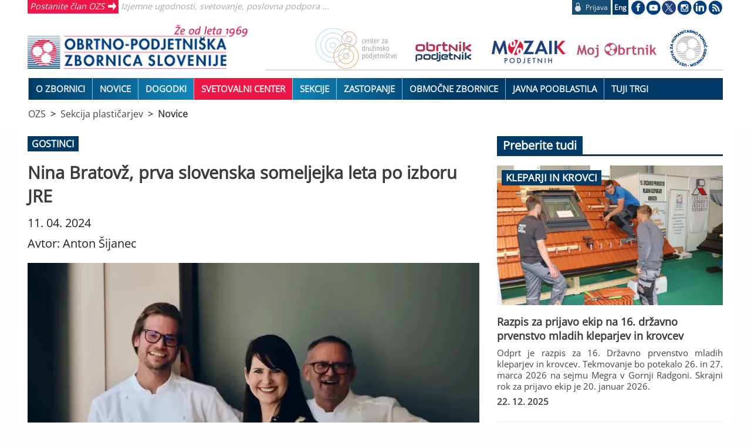

--- FILE ---
content_type: text/css
request_url: https://www.ozs.si/assets/sekcija-plasticarjev-7c8585b15e630965516fc6a49cc6dc59d0cb540f3cbd88bec5c1bfa0aced593a.css
body_size: 2339
content:
/*
#--
# Copyright (c) 2014+ Damjan Rems
#
# Permission is hereby granted, free of charge, to any person obtaining
# a copy of this software and associated documentation files (the
# "Software"), to deal in the Software without restriction, including
# without limitation the rights to use, copy, modify, merge, publish,
# distribute, sublicense, and/or sell copies of the Software, and to
# permit persons to whom the Software is furnished to do so, subject to
# the following conditions:
#
# The above copyright notice and this permission notice shall be
# included in all copies or substantial portions of the Software.
#
# THE SOFTWARE IS PROVIDED "AS IS", WITHOUT WARRANTY OF ANY KIND,
# EXPRESS OR IMPLIED, INCLUDING BUT NOT LIMITED TO THE WARRANTIES OF
# MERCHANTABILITY, FITNESS FOR A PARTICULAR PURPOSE AND
# NONINFRINGEMENT. IN NO EVENT SHALL THE AUTHORS OR COPYRIGHT HOLDERS BE
# LIABLE FOR ANY CLAIM, DAMAGES OR OTHER LIABILITY, WHETHER IN AN ACTION
# OF CONTRACT, TORT OR OTHERWISE, ARISING FROM, OUT OF OR IN CONNECTION
# WITH THE SOFTWARE OR THE USE OR OTHER DEALINGS IN THE SOFTWARE.
#++
*/

#dc-forum {
  background-color: white;
}

#dc-forum hr {
color: #ddd;
border: none;
height: 1px;
}

#dc-forum h1, #dc-forum h2 {
  margin-bottom: 2px;
  margin-top: 2px;
}

#dc-forum .forum-title {
  background-color: #ddd;
  border: 1px solid #d8d8d8;
  border-top-left-radius: 3px;
  border-top-right-radius: 3px; 
  padding: 4px;
}

#dc-forum .topic-odd, #dc-forum .topic-even {
  padding: 4px;
  border: 1px solid #ddd;
  border-top: none;
  font-size: 0.9em;
}

#dc-forum .topic-odd a, #dc-forum .topic-even a {
  font-size: 1.5em;
}

#dc-forum .topic-odd{
  background-color: #f8f8f8;
}

#dc-forum .topic-even{
  background-color: #eee;
}

.forum-topics .topic {
  padding: 4px;
  background-color: #eee;
  border: 1px solid #ddd;
  border-top: none;
}

#dc-reply-menu {
border: none;
padding: 1em 0px;
}

#dc-forum .reply-top.odd, #dc-forum .reply-top.even {
  margin-top: 10px;
  padding: 4px;
  background: #eee;
  border: 1px solid #ddd;
  border-top-left-radius: 3px;
  border-top-right-radius: 3px; 
}

#dc-forum .reply-body.odd, #dc-forum .reply-body.even {
  padding: 4px;
  background: #f8f8f8;
  border: 1px solid #ddd;
  border-top: none;
  border-bottom-left-radius: 3px;
  border-bottom-right-radius: 3px; 
}

#dc-forum .topic-top {
  padding: 4px;
  background: #eee;
  border: 1px solid #ddd;
  border-top: none;
}

#dc-forum .topic-body {
  padding: 4px;
  background: #f8f8f8;
  border: 1px solid #ddd;
  border-top: none;
}

.dc-forum-quote {
  border-left: 2px solid #666;
  padding-left: 4px;
  color: #666;
}

#dc-forum-menu {
  width: 100%; 
  margin-bottom: 3px;
  margin-top: 3px;
}

#dc-forum .pagination {
}

#dc-forum .pagination span {
font-size: 1.6em;
padding: 2px 0px 2px 6px;
margin: 2px;
font-weight: bold;
border: 1px solid #eee;
background: linear-gradient(#eee 5%, #fff 100%); 
border-radius: 2px;
}

/******* dc_blog *******/

#blogs .title {
  font-size: 1.4em;
    padding-bottom: 5px;
}

#blogs h1 {
  font-size: 2.2em;
  font-weight: 600;
}


.blog-subject h1 {
font-size: 2.2em;
font-weight: bold;
}
.blog-date {
font-size: 1.2em;  
color: #aaa;  
margin-bottom: 20px;
}
.blog-body {
  font-size: 1.2em;
}
.blog-replies h2 {
  font-size: 2em;
}
.reply-top.even {
padding:5px;
background-color: #fff;
}
.reply-top.odd {
padding:5px;
background-color: #eee;
}

.reply-body.even p, .reply-body.odd p {  
margin-top: 0em; 
margin-bottom: 0em;
}
.blog-entry {
margin-top: 10px;
}
.blog-entry a {
font-size: 1.4em;
font-weight: 600;
}

.social-sites {
margin-top: 30px;
margin-bottom: 40px;
padding-top: 5px;
padding-bottom: 5px;
}

/**** news  ****/
.news.one .author {
  font-size: 1.2em;
  font-weight: 600;
} 

.news .body {
  font-size: 1.2em;
}
.news .document {
  font-size: 1.2em;
}

.news h2 {
  font-size: 1.4em;
}

.news .paginate {
  text-align: center;
  padding: 1rem 0;
}

.news .pagination {
  float: none;
}

/*

*/

header, header .row  {
/*background: #e4eaf1; 
padding-top: 3px; */
}

header h4 {
/*padding-left: 1rem;*/
font-weight: 600;
color: #222;
margin-bottom: 0; 
text-transform: uppercase;
letter-spacing: -1px;
white-space: nowrap;
}

.top-bar ul {
  background-color: transparent;
}

#top-menu-small {
  text-align: left;
}

.slika-pasica {
  aspect-ratio: 4.5185;
  width: 100%;
}

/*** FORUM ***/
#dc-forum {
  padding: 0;
  font-size: 1.2em;
}

#dc-forum-menu {
  display: flex;
  margin-bottom: 8px;
  margin-top: 1rem;
  white-space: nowrap;
}
#dc-forum .dc-link {
  margin-right: 4px;
  background-color: #003a68;
}
#dc-forum .dc-link a {
  font-size: 1.2em;
  font-weight: 400;
  color: #fff;
}
#dc-forum .dc-link  {
  background: #003a68;
  border: none;
  padding: 12px 16px;
}
#dc-forum .dc-link:hover  {
  background:  rgba(0,32,80,0.6);
}

#dc-forum #back-list a {
  font-size: 1.3em;
  font-weight: 400;
  color: #222;
}

#dc-forum #back-list a:hover {
  color: #888;
}

#dc-forum .forum-title {
  background-color: transparent;
  border: none;
  padding: 0;
}
#dc-forum h2 {
  font-size: 2em; 
  font-weight: 600;
  padding: 4px 0;
}
#dc-forum h3 {
  line-height: 1em;
  color: #222;
  margin: 0 0 8px 0;  
}
#dc-forum h4 {
  line-height: 1em;
  font-weight: 400;
  color: #222;
  margin-top: 1rem;
  font-size: 1.4em;  
  padding-bottom: 2px;
}

#dc-forum .description a {
 font-size: 1em;
}
 

#dc-forum .topic-odd {
  background-color: #e8e8e8;
}

 #dc-forum .topic-even {
  background-color: rgba(230,230,222,0.5);
}

#dc-forum .topic-top {
  border: none;
  background-color: #e8e8e8;
  line-height: 1.2em;
  padding: 4px 4px 8px;
}

#dc-forum .topic-odd, #dc-forum .topic-even {
  padding: 6px 4px;
  border: 1px solid #e8e8e8;
  font-size: 1.1em;
  line-height: 1.3em;
}


#dc-forum .topic-odd:not(:first-child), #dc-forum .topic-even:not(:first-child) {
  border-bottom: none;
}


#dc-forum .topic-odd a, #dc-forum .topic-even a {
  line-height: 1.4em;
  color: #000;
  font-weight: 600;
  font-size: 1.4em;
  color: #444;

}
#dc-forum .topic-odd a:hover, #dc-forum .topic-even a:hover { color: #888; }

#dc-forum .description {
padding-top: 2px;
}

#dc-forum .topic-body {
  border: none;
  background-color: rgba(230,230,222,0.5);
  font-size: 1.1em;
}

#dc-forum #iframe_edit .dc-form {
  border: none;
}

#dc-forum .reply-top.odd, #dc-forum .reply-top.even {
  margin-top: 4px;
  padding: 4px;
  background: #eee;
  border: none;
  border-radius: 0;
  font-size: 1.1em;
  line-height: 1.4em;   
}

#dc-forum .reply-body.odd, #dc-forum .reply-body.even {
    padding: 4px;
    background-color: rgba(230,230,222,0.5);
    border: none;
    border-radius: 0;
}

#dc-forum .pagination { margin: 0; text-align: right;}
#dc-forum .pagination span {
  font-size: 1.2rem;
  height: 1.8rem;
  width: 1.8rem;
  padding: 4px 0 ;
  
}

#dc-forum #back-list {
  line-height: 1.4em;
}

#iframe_edit .dc-title {
  color: red;  
}

/** INTERNET EXPLORER NE */
.ie-ne-priporocamo {
  display: none;
  font-size: 13px;
  padding: 20px;
  width: 800px;
  margin: 0 auto;
  color: #fff;
}

.novice-2023 .top-slika img {
  width: 100%;
  padding-bottom: 1rem;
}

/* pusti. Glej Google CLS */
/*
.menu, .menu.horizontal {
 flex-wrap: nowrap;
  height: 38px;
}
*/

/******    TABLICE    *****/
@media only screen and (max-width: 1024px) {
/*
  .menu, .menu.horizontal {
    flex-wrap: wrap;
    height: initial;
  }
 */
}



@media all and (-ms-high-contrast: none), (-ms-high-contrast: active) {
  .ie-ne-priporocamo {
    display: block;
    background: #fe0036 url(https://c.s-microsoft.com/sl-si/CMSImages/ie_symbol_clr_56x56.png?version=73aa5bf1-0743-11e7-8f71-718675c983bf) top center no-repeat;
  }
}
/*

*/

